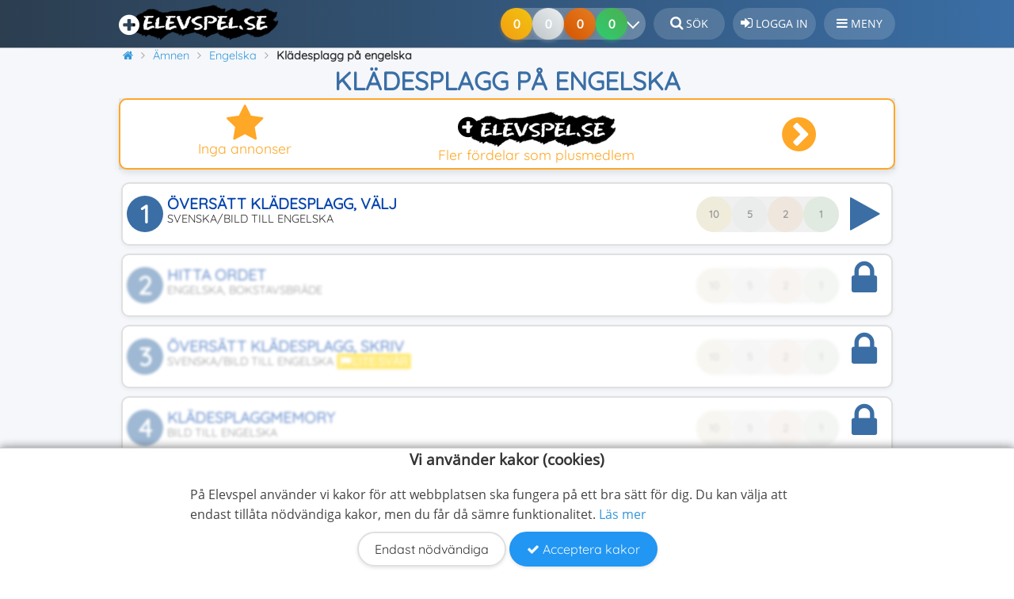

--- FILE ---
content_type: text/html; charset=UTF-8
request_url: https://plus.elevspel.se/amnen/engelska/7872-kladesplagg-pa-engelska.html
body_size: 11659
content:
<!DOCTYPE html>
<html lang="sv" prefix="og: http://ogp.me/ns#">
<head>
    <meta name="Author" content="Elevspel AB">
    <meta name="dcterms.rights" content="Copyright © Elevspel">
    <meta http-equiv="Content-Type" content="text/html; charset=UTF-8">
        <meta name="application-name" content="Elevspel">
    <meta name="theme-color" content="#3a6ea5">
    <meta name="apple-mobile-web-app-status-bar-style" content="#3a6ea5">
    <meta name="google-play-app" content="app-id=se.elevspel.elevspel">
    <link rel="apple-touch-icon" href="https://www.elevspel.se/apple-touch-icon.png">
    <link rel="icon" type="image/png" sizes="32x32" href="https://www.elevspel.se/favicon-32x32.png">
    <link rel="icon" type="image/png" sizes="16x16" href="https://www.elevspel.se/favicon-16x16.png">
    <meta name="apple-mobile-web-app-title" content="Elevspel">
    <link rel="manifest" href="/manifest.json?static=true">
    <meta name="format-detection" content="telephone=no">
    <title>Klädesplagg på engelska: Spela Gratis Online – Åk 1-6</title>
    <meta name="viewport" content="width=device-width, initial-scale=1">		<meta property="og:image" content="https://www.elevspel.se/bilder/spel/1600684615_53.png">
<link rel="image_src" type="image/jpeg" href="https://www.elevspel.se/bilder/spel/1600684615_53.png">
<meta name="thumbnail" content="https://www.elevspel.se/bilder/spel/thumbs/1600684615_53.png">
<link rel="canonical" href="https://www.elevspel.se/amnen/engelska/7872-kladesplagg-pa-engelska.html"><meta name="robots" content="noindex,follow"/>
   
    <link rel="stylesheet" type="text/css" href="https://www.elevspel.se/amnen/spel.css?v=1.14"><link rel="stylesheet" type="text/css" href="https://www.elevspel.se/static/glider/glider.min.css"><link rel="stylesheet" type="text/css" href="/style.css?v=1.42">    <link rel="stylesheet" href="/static/font-awesome-4.7.0/css/font-awesome.min.css">
        <script src="https://www.elevspel.se/static/jquery/jquery-3.7.1.min.js"></script>
    <script src="https://www.elevspel.se/amnen/spel.js?v=1.9"></script><script src="https://www.elevspel.se/static/glider/glider.min.js"></script><script async src="https://www.elevspel.se/static/master.js?v=1.3"></script>        
        <meta name="description" property="og:description" content="I detta spelet kan du lära dig olika ord för klädesplagg på engelska. 5 nivåer med spel för Åk 1-6 - helt gratis på Elevspel!">
        <meta property="og:locale" content="sv_SE">
        <meta property="og:site_name" content="Elevspel">
        <meta property="og:url" content="https://www.elevspel.se/amnen/engelska/7872-kladesplagg-pa-engelska.html">
        <meta property="og:type" content="website">
        <meta property="og:title" content="Klädesplagg på engelska: Spela Gratis Online – Åk 1-6">
        <meta property="fb:app_id" content="1422750417968827">
                            <script>var _paq = window._paq = window._paq || [];
        /* tracker methods like "setCustomDimension" should be called before "trackPageView" */
        _paq.push(["setExcludedQueryParams", ["aid"]]);
        _paq.push(['requireCookieConsent']);        _paq.push(['trackPageView']);
        _paq.push(['enableLinkTracking']);

        (function() {
            var u="//analytics.elevspel.se/";
            _paq.push(['setTrackerUrl', u+'matomo.php']);
             
            _paq.push(['setSiteId', '3']);
            var d=document, g=d.createElement('script'), s=d.getElementsByTagName('script')[0];
            g.async=true; g.src=u+'matomo.js'; s.parentNode.insertBefore(g,s);
        })();</script>
              
    <script>   
        var adiQuotes = [
            [0.3, '<i class="fa fa-star" aria-hidden="true"></i><br>Inga annonser', 'FFA726'],
            [0.3, '<i class="fa fa-unlock" aria-hidden="true"></i><br>Spela alla spel', '66BB6A'],
            [0.1, '<i class="fa fa-eye" aria-hidden="true"></i><br>Lärarfacit', '42A5F5'],
            [0.1, '<i class="fa fa-print" aria-hidden="true"></i><br>Skriv ut spel', '78909C'],
            [0.2, '<i class="fa fa-volume-up" aria-hidden="true"></i><br>Fri talsyntes', 'AB47BC']];
        var silence = false;  
        
        var cookieStr = {
            'mainText': '<strong class="cookie-banner-title">Vi använder kakor (cookies)</strong><p>' +
                    'På Elevspel använder vi kakor för att webbplatsen ska fungera på ett bra sätt för dig. Du kan välja att endast tillåta nödvändiga kakor, men du får då sämre funktionalitet. ' +
                    '<a href="/om/medlemsvillkor/cookies/">Läs mer</a></p>',
            'confirmText': "Acceptera kakor",
            'denyText': "Endast nödvändiga",
            'changeText': "Du behöver samtycka till att vi visar annonser. Stäng av din annonsblockerare eller <a class=\"change-consent btn\" href=\"#\">Ändra sekretessinställningar</a><br/><br/>Vill du spela utan annonser? Gå till <a href=\"https://plus.elevspel.se\">plus.elevspel.se <i class=\"fa fa-external-link\" aria-hidden=\"true\"></i></a>."
            };
        var checkCC = true;
	</script>
		
</head>
<body  itemscope="itemscope" itemtype="http://schema.org/VideoGame">
    <div class="bodyWrapper">  
    <div id="header">
        <header>
			<div id="header-bkg">
				<a class="logo pluslogo" href="/" 
                   title="Elevspel - startsida"><img 
                        src="https://www.elevspel.se/bilder/elevspel-185x45.png" 
                        width="185" height="45" loading="lazy"
						alt="Elevspel - kunskapsspel för barn"></a>
                                <div style="height: 52px;float: right;box-sizing: border-box;">
                    <a class="header_text" href="/sok.html" title="Sök på Elevspel"><i class="fa fa-search" style="font-size:1.1rem;" aria-hidden="true"></i> <span class="button-text">Sök</span></a>
                                            <a class="header_text" href="/medlem/login.html" 
                            title="Logga in på Elevspel"><i 
                            class="fa fa-sign-in" style="font-size:1.1rem;" aria-hidden="true"></i> 
                            <span class="button-text">Logga in</span></a>
                                                            <div class="header_text notification" id="hamburger-menu" 
                        ><i class="fa fa-bars" style="font-size:1rem;" aria-hidden="true"></i> <span class="button-text">Meny</span>
                        <nav id="sidebar-menu">
                            <i class="fa fa-times" aria-hidden="true"></i>Stäng                                                        <ul><li class="notification parent "><a class="notification" href="/amnen/"><i class="fa fa-gamepad" aria-hidden="true"></i>Ämnen</a><a class="menulinktoggle" href="/amnen/"><i class="fa fa-angle-down" aria-hidden="true"></i></a><ul><li class="notification"><a class="notification" href="/amnen/andra-sprak/"><i style="color:#4774be" class="fa fa-circle" aria-hidden="true"></i>Andra språk</a></li><li class="notification"><a class="notification" href="/amnen/bild/"><i style="color:#f8a51f" class="fa fa-circle" aria-hidden="true"></i>Bild</a></li><li class="notification"><a class="notification" href="/amnen/biologi/"><i style="color:#82dc2e" class="fa fa-circle" aria-hidden="true"></i>Biologi</a></li><li class="notification"><a class="notification" href="/amnen/dans/"><i style="color:#cf4925" class="fa fa-circle" aria-hidden="true"></i>Dans</a></li><li class="notification"><a class="notification" href="/amnen/dator-media/"><i style="color:#e84d02" class="fa fa-circle" aria-hidden="true"></i>Dator och media</a></li><li class="notification"><a class="notification" href="/amnen/drama/"><i style="color:#b00020" class="fa fa-circle" aria-hidden="true"></i>Drama</a></li><li class="notification"><a class="notification" href="/amnen/engelska/"><i style="color:#12145b" class="fa fa-circle" aria-hidden="true"></i>Engelska</a></li><li class="notification"><a class="notification" href="/amnen/franska/"><i style="color:#002395" class="fa fa-circle" aria-hidden="true"></i>Franska</a></li><li class="notification"><a class="notification" href="/amnen/fysik/"><i style="color:#1E3A8A" class="fa fa-circle" aria-hidden="true"></i>Fysik</a></li><li class="notification"><a class="notification" href="/amnen/geografi/"><i style="color:#00b4a8" class="fa fa-circle" aria-hidden="true"></i>Geografi</a></li><li class="notification"><a class="notification" href="/amnen/hem-och-konsumentkunskap/"><i style="color:#47dd8e" class="fa fa-circle" aria-hidden="true"></i>Hem- och konsumentkunskap</a></li><li class="notification"><a class="notification" href="/amnen/historia/"><i style="color:#8B6F47" class="fa fa-circle" aria-hidden="true"></i>Historia</a></li><li class="notification"><a class="notification" href="/amnen/hjarngympa/"><i style="color:#cd89fc" class="fa fa-circle" aria-hidden="true"></i>Hjärngympa</a></li><li class="notification"><a class="notification" href="/amnen/idrott/"><i style="color:#63c105" class="fa fa-circle" aria-hidden="true"></i>Idrott och hälsa</a></li><li class="notification"><a class="notification" href="/amnen/kemi/"><i style="color:#7b1fa2" class="fa fa-circle" aria-hidden="true"></i>Kemi</a></li><li class="notification"><a class="notification" href="/amnen/matematik/"><i style="color:#d62828" class="fa fa-circle" aria-hidden="true"></i>Matematik</a></li><li class="notification"><a class="notification" href="/amnen/musik/"><i style="color:#a3002f" class="fa fa-circle" aria-hidden="true"></i>Musik</a></li><li class="notification"><a class="notification" href="/amnen/religionskunskap/"><i style="color:#B8860B" class="fa fa-circle" aria-hidden="true"></i>Religionskunskap</a></li><li class="notification"><a class="notification" href="/amnen/samhallskunskap/"><i style="color:#f4ac34" class="fa fa-circle" aria-hidden="true"></i>Samhällskunskap</a></li><li class="notification"><a class="notification" href="/amnen/slojd/"><i style="color:#7e6fb8" class="fa fa-circle" aria-hidden="true"></i>Slöjd</a></li><li class="notification"><a class="notification" href="/amnen/spanska/"><i style="color:#c60b1e" class="fa fa-circle" aria-hidden="true"></i>Spanska</a></li><li class="notification"><a class="notification" href="/amnen/svenska/"><i style="color:#005293" class="fa fa-circle" aria-hidden="true"></i>Svenska</a></li><li class="notification"><a class="notification" href="/amnen/sfi/"><i style="color:#f8b700" class="fa fa-circle" aria-hidden="true"></i>Svenska som andraspråk</a></li><li class="notification"><a class="notification" href="/amnen/teknik/"><i style="color:#2C5F8D" class="fa fa-circle" aria-hidden="true"></i>Teknik</a></li><li class="notification"><a class="notification" href="/amnen/tyska/"><i style="color:#ffce00" class="fa fa-circle" aria-hidden="true"></i>Tyska</a></li><li class="notification"><a class="notification" href="/amnen/ovriga-amnen/"><i style="color:#6b7c85" class="fa fa-circle" aria-hidden="true"></i>Övriga ämnen</a></li></ul></li><li class="notification"><a class="notification" href="/dina-poang.html"><i class="fa fa-line-chart" aria-hidden="true"></i>Kunskapspoäng</a></li><li class="notification"><a class="notification" href="/medlem/skapa-anvandare.html"><i class="fa fa-user-plus" aria-hidden="true"></i>Bli medlem</a></li><li class="notification"><a class="notification" href="/medlem/plusmedlem.html"><i class="fa fa-plus-circle" aria-hidden="true"></i>Bli plusmedlem</a></li><li class="notification"><a class="notification" href="/om/hjalp"><i class="fa fa-question-circle" aria-hidden="true"></i>Hjälpcenter</a></li><li class="notification"><a class="notification" href="/sok.html"><i class="fa fa-search" aria-hidden="true"></i>Sök</a></li><li class="notification"><a class="notification" href="/medlem/login.html"><i class="fa fa-sign-in" aria-hidden="true"></i>Logga in</a></li></ul>                        </nav>
                                            </div>
                    
                                    </div>
                                <div style="float:right;margin-top: 10px;">
                    <div class="medals-container">
                        <div class="medal-progress">
                            <div class="medals medal-gold"></div>
                            <div class="medals medal-silver"></div>
                            <div class="medals medal-bronze"></div>
                            <div class="medals medal-kp" style="z-index: 4;"></div>
                            <button class="chevron-button" aria-label="Dina resultat">
                                <span class="chevron-icon"></span>
                            </button>
                        </div>
                    </div>
                </div>
                			</div>
        </header>		
	</div>
    <div id="wrapper">   
		<div class="Sheet-body" style="position:relative;">
            <div itemscope itemtype="https://schema.org/BreadcrumbList" id="breadcrumb-wrapper"><span itemprop="itemListElement" class="prevCrumb" itemscope itemtype="https://schema.org/ListItem"><a itemprop="item" href="https://plus.elevspel.se/" title="Elevspel - startsida"><i class="fa fa-home" aria-hidden="true"></i><span itemprop="name">Elevspel</span></a><meta itemprop="position" content="1"></span>&nbsp;<span itemprop="itemListElement" class="prevCrumb" itemscope itemtype="https://schema.org/ListItem"><a itemprop="item" href="https://plus.elevspel.se/amnen/" title="Välj ämne"><span itemprop="name">Ämnen</span></a><meta itemprop="position" content="2"></span>&nbsp;<span itemprop="itemListElement" class="prevCrumb" itemscope itemtype="https://schema.org/ListItem"><a itemprop="item" href="https://plus.elevspel.se/amnen/engelska/" title="Spela spel inom Engelska"><span itemprop="name">Engelska</span></a><meta itemprop="position" content="3"></span>&nbsp;<span itemprop="itemListElement" class="prevCrumb" itemscope itemtype="https://schema.org/ListItem"><link itemprop="item" href="https://plus.elevspel.se/amnen/engelska/7872-kladesplagg-pa-engelska.html"><span itemprop="name" style="font-weight:bold;">Klädesplagg på engelska</span><meta itemprop="position" content="4"></span>&nbsp;</div><h1 itemprop="name">Klädesplagg på engelska</h1><div class="rvk2gr ann-top"><div class="ann-body gad-body">
                <script>
                                        function weightedRand2(spec) {
                        var i, sum=0, r=Math.random();
                        for (i in spec) {
                          sum += spec[i][0];
                          if (r <= sum) return i;
                        }
                    }
                    $(document).ready(function () {
                        $('.ann-body:visible').html($("#bcnTemplate").clone().removeAttr('' + 'id')).find('span:first').each(function(){
                            var sel2Quote = adiQuotes[weightedRand2(adiQuotes)];
                            $(this).html(sel2Quote[1]); //.parent().css({'color':'#'+sel2Quote[2],'border-color':'#'+sel2Quote[2]});  
                            $(this).closest(".bContentNotice").css({'color':'#'+sel2Quote[2],'border-color':'#'+sel2Quote[2]});  
                        });
                    });
                </script>
            </div></div>            <div class="content">
                		
                <div id="toasts"></div>
<!-- Header end --><script>
    		$(document).ready(function(){ $(".disabledButton").click(function(event){ event.preventDefault(); window.location = '/medlem/login.html'; });	});
    		</script>		<div class="center" id="levelButtonContainer">
						<form action="/amnen/engelska/7872-kladesplagg-pa-engelska.html" id="chooseLevel" method="post">
				<div class="levelButton undone printableLevel">
                            <div class="imageWrapper">
                                <div class="num">1</div>
                                <div class="imagePlay"><i class="fa fa-play-circle" aria-hidden="true"></i></div>
                            </div>
                            <div class="medals-container">
                                <div class="medal-tooltip">0 av 10 klarat</div>
                                <div class="medal-progress">
                                    <div class="medal gold">10</div>
                                    <div class="medal silver">5</div>
                                    <div class="medal bronze">2</div>
                                    <div class="medal green">1</div>
                                </div>
                            </div>
                                                        <div class="levelNameContainer">
                                <div>Översätt klädesplagg, välj</div>
                                <div class="desc">Svenska/bild till engelska</div>
                            </div>
                            <button name="level" value="0" data-gameid="7872" data-levelid="0" type="submit" style="display:none;" aria-hidden="true"></button>                        </div><div class="levelButton undone printableLevel disabledButton">
                            <div class="imageWrapper">
                                <div class="num">2</div>
                                <div class="imagePlay"><i class="fa fa-play-circle" aria-hidden="true"></i></div>
                            </div>
                            <div class="medals-container">
                                <div class="medal-tooltip">0 av 10 klarat</div>
                                <div class="medal-progress">
                                    <div class="medal gold">10</div>
                                    <div class="medal silver">5</div>
                                    <div class="medal bronze">2</div>
                                    <div class="medal green">1</div>
                                </div>
                            </div>
                                                        <div class="levelNameContainer">
                                <div>Hitta ordet</div>
                                <div class="desc">Engelska, Bokstavsbräde</div>
                            </div>
                                                    </div><div class="levelButton undone printableLevel disabledButton">
                            <div class="imageWrapper">
                                <div class="num">3</div>
                                <div class="imagePlay"><i class="fa fa-play-circle" aria-hidden="true"></i></div>
                            </div>
                            <div class="medals-container">
                                <div class="medal-tooltip">0 av 10 klarat</div>
                                <div class="medal-progress">
                                    <div class="medal gold">10</div>
                                    <div class="medal silver">5</div>
                                    <div class="medal bronze">2</div>
                                    <div class="medal green">1</div>
                                </div>
                            </div>
                                                        <div class="levelNameContainer">
                                <div>Översätt klädesplagg, skriv</div>
                                <div class="desc">Svenska/bild till engelska <span class="glClass lvl-1">Lite svår</span></div>
                            </div>
                                                    </div><div class="levelButton undone printableLevel disabledButton">
                            <div class="imageWrapper">
                                <div class="num">4</div>
                                <div class="imagePlay"><i class="fa fa-play-circle" aria-hidden="true"></i></div>
                            </div>
                            <div class="medals-container">
                                <div class="medal-tooltip">0 av 10 klarat</div>
                                <div class="medal-progress">
                                    <div class="medal gold">10</div>
                                    <div class="medal silver">5</div>
                                    <div class="medal bronze">2</div>
                                    <div class="medal green">1</div>
                                </div>
                            </div>
                                                        <div class="levelNameContainer">
                                <div>klädesplaggmemory</div>
                                <div class="desc">bild till engelska</div>
                            </div>
                                                    </div><div class="levelButton undone printableLevel disabledButton">
                            <div class="imageWrapper">
                                <div class="num">5</div>
                                <div class="imagePlay"><i class="fa fa-play-circle" aria-hidden="true"></i></div>
                            </div>
                            <div class="medals-container">
                                <div class="medal-tooltip">0 av 10 klarat</div>
                                <div class="medal-progress">
                                    <div class="medal gold">10</div>
                                    <div class="medal silver">5</div>
                                    <div class="medal bronze">2</div>
                                    <div class="medal green">1</div>
                                </div>
                            </div>
                                                        <div class="levelNameContainer">
                                <div>Ordmemory</div>
                                <div class="desc">Pair up, svenska - engelska</div>
                            </div>
                                                    </div></form>
		</div>            <div class="notify">
                Vill du spela låsta spelnivåer?<br/>
                <a href="/medlem/login.html">Logga in som Plusmedlem</a> här på plus.elevspel.se <i>eller</i> gå till <a href="https://www.elevspel.se/amnen/engelska/7872-kladesplagg-pa-engelska.html">Klädesplagg på engelska <i class="fa fa-external-link" aria-hidden="true"></i></a> på www.elevspel.se för att spela med annonser.            </div><meta itemprop="applicationCategory" content="EducationalGame">
<meta itemprop="isFamilyFriendly" content="true">
<link itemprop="additionalType" href="https://schema.org/WebApplication">
<meta itemprop="url" content="https://www.elevspel.se/amnen/engelska/7872-kladesplagg-pa-engelska.html">    		<div id="scoreboard">
    			    			<div class="scoreboardItem">
    				<input class="scoreboardInput" id="time" readonly="readonly" size="7" value="0">
    				<label for="time">Spelomgångar</label>
    			</div>
    			<div class="scoreboardItem">
    				<input class="scoreboardInput" id="levels" readonly="readonly" size="3" value="0">
    				<label for="levels">Nivåer</label>
    			</div>
    			<div class="scoreboardItem">
    				<input class="scoreboardInput" id="points" readonly="readonly" size="3" value="0">
    				<label for="points">Kunskapspoäng</label>
    			</div>
    			<div class="scoreboardItem">
					<input class="scoreboardInput" id="accuracy" readonly="readonly" size="3" value="0%">
					<label for="accuracy">Noggrannhet</label>
				</div>
    			    		</div>
    		        <div id="actionmenu">
                            <div class="buttonwrapper" id="gameFavouriteButton" data-gameid="7872">
                <button type="button" class="grayBtn" aria-label="Spara"><i class="fa fa-heart" aria-hidden="true" style=""></i></button>
                <div>Spara</div>
                </div>
                <div class="buttonwrapper" id="gameCommentButton">
                <button type="button" class="blueBtn" aria-label="Kommentera"><i class="fa fa-comment" aria-hidden="true"></i></button>
                <div>Kommentera</div>
                </div>
                                                            <div class="buttonwrapper" id="gameLinkButton" title="Länk kopierad till urklipp">
                <button type="button" class="grayBtn" aria-label="Dela"><i class="fa fa-share-alt" aria-hidden="true"></i></button>
                <div>Dela</div>
            </div>
                                </div>
            
        <div style="height:8px;"></div>		<div class="BlockHeader"><h2>Senaste händelserna i detta spel</h2></div>
		<div class="BlockContent-body"><div class="activityLog levelCompleted">Någon fick <b>9 missar och 23 drag</b> på nivå <i>5. Ordmemory (Pair up, svenska - engelska)</i>.<div class="grey">21 timmar sedan efter 47 sekunders spelande.</div></div><div class="activityLog levelCompleted">Någon fick <b>6 missar och 18 drag</b> på nivå <i>4. klädesplaggmemory (bild till engelska)</i>.<div class="grey">21 timmar sedan efter 45 sekunders spelande.</div></div><div class="activityLog levelCompleted">Någon fick <b>alla rätt</b> på nivå <i>3. Översätt klädesplagg, skriv (Svenska/bild till engelska)</i>.<div class="grey">21 timmar sedan efter 1 minuts spelande.</div></div><div class="activityLog levelCompleted">Någon fick <b>ut alla orden</b> på nivå <i>2. Hitta ordet (Engelska)</i>.<div class="grey">21 timmar sedan efter 6 minuters spelande.</div></div><div class="activityLog levelCompleted">Någon fick <b>alla rätt</b> på nivå <i>1. Översätt klädesplagg, välj (Svenska/bild till engelska)</i>.<div class="grey">21 timmar sedan efter 10 minuters spelande.</div></div><div class="activityLog levelFail">Någon hade problem på nivå <i>3. Översätt klädesplagg, skriv (Svenska/bild till engelska)</i>.<div class="grey">22 timmar sedan efter 29 sekunders spelande.</div></div><div class="activityLog levelFail">Någon hade problem på nivå <i>4. klädesplaggmemory (bild till engelska)</i>.<div class="grey">22 timmar sedan efter 60 sekunders spelande.</div></div><div class="activityLog levelCompleted">Någon fick <b>ut alla orden</b> på nivå <i>2. Hitta ordet (Engelska)</i>.<div class="grey">22 timmar sedan efter 2 minuters spelande.</div></div><div class="activityLog levelFail">Någon hade problem på nivå <i>3. Översätt klädesplagg, skriv (Svenska/bild till engelska)</i>.<div class="grey">2026-01-29 14:35 efter 5 sekunders spelande.</div></div><div class="activityLog levelCompleted">Någon fick <b>alla rätt</b> på nivå <i>1. Översätt klädesplagg, välj (Svenska/bild till engelska)</i>.<div class="grey">2026-01-29 14:34 efter 1 minuts spelande.</div></div></div><div class="rvk2gr"><div class="ann-body gad-body" id="elevspel_rek2_1"></div></div><div class="imageWrapperWrapper">
            <div class="imageBlurWrapper" style="background-image:url('https://www.elevspel.se/bilder/spel/1600684615_53.png');"></div>
            <span class="image">
                <img loading="lazy" src="https://www.elevspel.se/bilder/spel/1600684615_53.png" alt="Spelet Klädesplagg på engelska" title="Spela Klädesplagg på engelska" itemprop="image">
                <meta itemprop="thumbnailUrl" content="https://www.elevspel.se/bilder/spel/thumbs/1600684615_53.png">
            </span>  
        </div>        <blockquote><p>I detta spelet kan du lära dig olika ord för klädesplagg på engelska.</p></blockquote>    
        
        <h2 >Instruktioner till Klädesplagg på engelska</h2>
        <p>Du tränar vad olika klädesplagg heter på engelska. Övningen har olika nivåer där du tränar ord relaterat till kläder på engelska till svenska och svenska till engelska.</p><div class="gameTypeDesc"><h3>1. Översätt klädesplagg, välj (Svenska/bild till engelska)</h3><img alt="Flervalsfrågor" src="https://www.elevspel.se/bilder/speltyper/MultipleChoice.png"><b>Flervalsfrågor</b> - Nivån innehåller 10 frågor (varav 9 har bild) och alla tränas varje spelomgång. Till varje fråga får spelaren tre svarsalternativ. Endast ett av dessa är rätt. Det gäller för spelaren att hitta det rätta alternativet. Eleven har 3 hjärtan (extraliv) som räddar eleven. Det finns ingen tidsgräns. När eleven valt alla rätta svar har spelomgången klarats. Är det för svårt går det att klicka på knappen <i>Avbryt</i> - då visas de rätta svaren - och spelaren får försöka klara nivån igen.</div><div class="gameTypeDesc"><h3>2. Hitta ordet (Engelska)</h3><img alt="Bokstavsbräde" src="https://www.elevspel.se/bilder/speltyper/LetterGrid.png"><b>Bokstavsbräde</b> - Nivån innehåller 10 ord och alla tränas varje spelomgång. Spelaren visas ett bräde bestående av bokstäver i ett rutnät och ska dra med muspekaren eller fingret över bokstäverna tills ordet hittats. Orden som ska hittas är förlagda på brädet som läsbara ord och de listas i klartext bredvid ordbrädet. Klarar eleven att hitta alla sökta orden har spelomgången vunnits. Det finns ingen tidsgräns. Är det för svårt går det att klicka på knappen <i>Avbryt</i> - då visas de rätta orden - och spelaren får försöka klara nivån igen.</div><div class="gameTypeDesc"><h3>3. Översätt klädesplagg, skriv (Svenska/bild till engelska)</h3><img alt="Frågor med fritextsvar" src="https://www.elevspel.se/bilder/speltyper/FreeInput.png"><b>Frågor med fritextsvar</b> - Nivån innehåller 10 frågor (varav 9 har bild) och alla tränas varje spelomgång. Eleven måste skriva det rätta svaret helt själv och har 3 försök på sig att skriva rätt ord eller mening i varje uppgifts textfält som inte är skiftlägeskänsliga. Eleven får feedback på varje knapptryckning för att underlätta att skriva rätt svar. Vid korrekt inmatning blir texten <span class="square squareInfo charFound">grön</span> och vid felaktig blir texten <span class="square squareInfo error">röd</span>. Det finns ingen tidsgräns. När eleven skrivit alla rätta svar har spelomgången klarats. Är det för svårt går det att klicka på knappen <i>Avbryt</i> - då visas de rätta svaren - och spelaren får försöka klara nivån igen.</div><div class="gameTypeDesc"><h3>4. klädesplaggmemory (bild till engelska)</h3><img alt="Memory" src="https://www.elevspel.se/bilder/speltyper/Memory.png"><b>Memory</b> - Nivån innehåller 9 par (bestående av ord som paras ihop med bilder), men det visas max 8 par per spelomgång. Elevens uppgift är att hitta två kort som hör ihop. Hittas två spelkort som hör ihop tas de bort från spelplanen. Spelomgången är klar när alla 8 kortpar har hittats och memoryt har tömts på spelkort. Det finns ingen tidsgräns. Är det för svårt går det att klicka på knappen <i>Avbryt</i> - då visas vilka kortpar som hör ihop - och spelaren får försöka klara nivån igen.</div><div class="gameTypeDesc"><h3>5. Ordmemory (Pair up, svenska - engelska)</h3><img alt="Memory" src="https://www.elevspel.se/bilder/speltyper/Memory.png"><b>Memory</b> - Nivån innehåller 10 par (bestående av ord som paras ihop med andra ord) och alla tränas varje spelomgång. Elevens uppgift är att hitta två kort som hör ihop. Hittas två spelkort som hör ihop tas de bort från spelplanen. Spelomgången är klar när alla 10 kortpar har hittats och memoryt har tömts på spelkort. Det finns ingen tidsgräns. Är det för svårt går det att klicka på knappen <i>Avbryt</i> - då visas vilka kortpar som hör ihop - och spelaren får försöka klara nivån igen.</div>        <div itemprop="gameTip" itemscope itemtype="https://schema.org/HowTo">
            <h3 itemprop="name">Beräkning av kunskapspoäng och medaljer</h3>
            <div itemprop="step" itemscope itemtype="https://schema.org/HowToStep">
                <div itemprop="text">Varje avklarad spelnivå i Klädesplagg på engelska ger <b>1</b> kunskapspoäng. Du kan samla maximalt <b>5</b> kunskapspoäng genom att klara alla <b>5</b> nivåer.                </div>
            </div>
            <div itemprop="step" itemscope itemtype="https://schema.org/HowToStep">
                <div itemprop="text">I spelet Klädesplagg på engelska kan du totalt få 15 medaljer. Medaljer delas ut baserat på hur många gånger du har klarat en nivå: <ul><li><b>Bronsmedalj</b>: efter 2 avklarade omgångar.</li><li><b>Silvermedalj</b>: efter 5 avklarade omgångar.</li><li><b>Guldmedalj</b>: efter 10 avklarade omgångar.</li></ul>                </div>
            </div>
            <div itemprop="step" itemscope itemtype="https://schema.org/HowToStep"><div itemprop="text">Kunskapspoäng ges endast för nivåer som du inte har klarat tidigare, det vill säga de nivåer som ännu inte har förbockade gröna cirklar. Även efter att du har klarat en nivå och fått både kunskapspoäng och medaljer kan du fortsätta träna på den, men det ger inga fler kunskapspoäng eller medaljer.                </div>
            </div>
        </div><div class="glider-topwrapper">
            <h3>Liknande spel</h3>
            <div class="glider-contain">
                <div id="similarGames" class="glider">        <div class="click_wrapper swiper-slide"><div class="click miniGameButton slide" style="height:100%;">
    		<div class="image imageTrueWrapper">
                <img loading="lazy" src="https://www.elevspel.se/bilder/spel/thumbs/1667829063_18.jpg" alt="Kläder på engelska" width="190" height="120">
            </div>
    		<div class="gameinfo">
                <div style="width:100%;font-size: 16px;line-height: 18px;position: relative;white-space: nowrap;overflow:hidden;">
                    <a href="/amnen/engelska/11842-klader-pa-engelska.html" title="Kläder på engelska">Kläder på engelska</a><span class="paragraph-end"></span>
                </div>
                <div class="gameTitle">Engelska<br>
                <i aria-hidden="true" class="fa fa-star"></i> 3,8 </div>
    		</div>
    	</div></div>
    	        <div class="click_wrapper swiper-slide"><div class="click miniGameButton slide" style="height:100%;">
    		<div class="image imageTrueWrapper">
                <img loading="lazy" src="https://www.elevspel.se/bilder/spel/thumbs/1556180243_80.png" alt="Ord för kläder" width="190" height="120">
            </div>
    		<div class="gameinfo">
                <div style="width:100%;font-size: 16px;line-height: 18px;position: relative;white-space: nowrap;overflow:hidden;">
                    <a href="/amnen/engelska/2185-ord-for-klader.html" title="Ord för kläder">Ord för kläder</a><span class="paragraph-end"></span>
                </div>
                <div class="gameTitle">Engelska<br>
                <i aria-hidden="true" class="fa fa-star"></i> 3,8 </div>
    		</div>
    	</div></div>
    	        <div class="click_wrapper swiper-slide"><div class="click miniGameButton slide" style="height:100%;">
    		<div class="image imageTrueWrapper">
                <img loading="lazy" src="https://www.elevspel.se/bilder/spel/thumbs/1723538329_21.png" alt="Träna kläder" width="190" height="120">
            </div>
    		<div class="gameinfo">
                <div style="width:100%;font-size: 16px;line-height: 18px;position: relative;white-space: nowrap;overflow:hidden;">
                    <a href="/amnen/engelska/3796-trana-klader.html" title="Träna kläder">Träna kläder</a><span class="paragraph-end"></span>
                </div>
                <div class="gameTitle">Engelska<br>
                <i aria-hidden="true" class="fa fa-star"></i> 3,7 </div>
    		</div>
    	</div></div>
    	        <div class="click_wrapper swiper-slide"><div class="click miniGameButton slide" style="height:100%;">
    		<div class="image imageTrueWrapper">
                <img loading="lazy" src="https://www.elevspel.se/bilder/spel/thumbs/1759602262_14.png" alt="Skoluniformer" width="190" height="120">
            </div>
    		<div class="gameinfo">
                <div style="width:100%;font-size: 16px;line-height: 18px;position: relative;white-space: nowrap;overflow:hidden;">
                    <a href="/amnen/engelska/624-skoluniformer.html" title="Skoluniformer">Skoluniformer</a><span class="paragraph-end"></span>
                </div>
                <div class="gameTitle">Engelska<br>
                <i aria-hidden="true" class="fa fa-star"></i> 3,8 </div>
    		</div>
    	</div></div>
    	        <div class="click_wrapper swiper-slide"><div class="click miniGameButton slide" style="height:100%;">
    		<div class="image imageTrueWrapper">
                <img loading="lazy" src="https://www.elevspel.se/bilder/spel/thumbs/1578556377_18.png" alt="Ord för kläder och mönster" width="190" height="120">
            </div>
    		<div class="gameinfo">
                <div style="width:100%;font-size: 16px;line-height: 18px;position: relative;white-space: nowrap;overflow:hidden;">
                    <a href="/amnen/engelska/5448-ord-for-klader-och-monster.html" title="Ord för kläder och mönster">Ord för kläder och mönster</a><span class="paragraph-end"></span>
                </div>
                <div class="gameTitle">Engelska<br>
                <i aria-hidden="true" class="fa fa-star"></i> 3,9 </div>
    		</div>
    	</div></div>
    	        <div class="click_wrapper swiper-slide"><div class="click miniGameButton slide" style="height:100%;">
    		<div class="image imageTrueWrapper">
                <img loading="lazy" src="https://www.elevspel.se/bilder/spel/thumbs/1684829900_23.png" alt="Kropp och kläder" width="190" height="120">
            </div>
    		<div class="gameinfo">
                <div style="width:100%;font-size: 16px;line-height: 18px;position: relative;white-space: nowrap;overflow:hidden;">
                    <a href="/amnen/engelska/13809-kropp-och-klader.html" title="Kropp och kläder">Kropp och kläder</a><span class="paragraph-end"></span>
                </div>
                <div class="gameTitle">Engelska<br>
                <i aria-hidden="true" class="fa fa-star"></i> 3,9 </div>
    		</div>
    	</div></div>
    	        <div class="click_wrapper swiper-slide"><div class="click miniGameButton slide" style="height:100%;">
    		<div class="image imageTrueWrapper">
                <img loading="lazy" src="https://www.elevspel.se/bilder/spel/thumbs/1748957767x58.jpg" alt="Engelska kodord" width="190" height="120">
            </div>
    		<div class="gameinfo">
                <div style="width:100%;font-size: 16px;line-height: 18px;position: relative;white-space: nowrap;overflow:hidden;">
                    <a href="/amnen/engelska/21080-engelska-kodord.html" title="Engelska kodord">Engelska kodord</a><span class="paragraph-end"></span>
                </div>
                <div class="gameTitle">Engelska<br>
                <i aria-hidden="true" class="fa fa-star"></i> 4,4 </div>
    		</div>
    	</div></div>
    	        <div class="click_wrapper swiper-slide"><div class="click miniGameButton slide" style="height:100%;">
    		<div class="image imageTrueWrapper">
                <img loading="lazy" src="https://www.elevspel.se/bilder/spel/thumbs/1477995745_24.jpg" alt="200 VERB" width="190" height="120">
            </div>
    		<div class="gameinfo">
                <div style="width:100%;font-size: 16px;line-height: 18px;position: relative;white-space: nowrap;overflow:hidden;">
                    <a href="/amnen/engelska/5386-200-verb.html" title="200 VERB">200 VERB</a><span class="paragraph-end"></span>
                </div>
                <div class="gameTitle">Engelska<br>
                <i aria-hidden="true" class="fa fa-star"></i> 3,8 </div>
    		</div>
    	</div></div>
    	        <div class="click_wrapper swiper-slide"><div class="click miniGameButton slide" style="height:100%;">
    		<div class="image imageTrueWrapper">
                <img loading="lazy" src="https://www.elevspel.se/bilder/spel/thumbs/1543479596x24.jpg" alt="Komparera adjektiv på engelska" width="190" height="120">
            </div>
    		<div class="gameinfo">
                <div style="width:100%;font-size: 16px;line-height: 18px;position: relative;white-space: nowrap;overflow:hidden;">
                    <a href="/amnen/engelska/9047-komparera-adjektiv-pa-engelska.html" title="Komparera adjektiv på engelska">Komparera adjektiv på engelska</a><span class="paragraph-end"></span>
                </div>
                <div class="gameTitle">Engelska<br>
                <i aria-hidden="true" class="fa fa-star"></i> 3,5 </div>
    		</div>
    	</div></div>
    	        <div class="click_wrapper swiper-slide"><div class="click miniGameButton slide" style="height:100%;">
    		<div class="image imageTrueWrapper">
                <img loading="lazy" src="https://www.elevspel.se/bilder/spel/thumbs/1477734490_52.jpg" alt="200  ADJEKTIV" width="190" height="120">
            </div>
    		<div class="gameinfo">
                <div style="width:100%;font-size: 16px;line-height: 18px;position: relative;white-space: nowrap;overflow:hidden;">
                    <a href="/amnen/engelska/5377-200-adjektiv.html" title="200  ADJEKTIV">200  ADJEKTIV</a><span class="paragraph-end"></span>
                </div>
                <div class="gameTitle">Engelska<br>
                <i aria-hidden="true" class="fa fa-star"></i> 3,8 </div>
    		</div>
    	</div></div>
    	        <div class="click_wrapper swiper-slide"><div class="click miniGameButton slide" style="height:100%;">
    		<div class="image imageTrueWrapper">
                <img loading="lazy" src="https://www.elevspel.se/bilder/spel/thumbs/1592210402_84.jpg" alt="Användbara ord" width="190" height="120">
            </div>
    		<div class="gameinfo">
                <div style="width:100%;font-size: 16px;line-height: 18px;position: relative;white-space: nowrap;overflow:hidden;">
                    <a href="/amnen/engelska/6846-anvandbara-ord.html" title="Användbara ord">Användbara ord</a><span class="paragraph-end"></span>
                </div>
                <div class="gameTitle">Engelska<br>
                <i aria-hidden="true" class="fa fa-star"></i> 3,6 </div>
    		</div>
    	</div></div>
    	        <div class="click_wrapper swiper-slide"><div class="click miniGameButton slide" style="height:100%;">
    		<div class="image imageTrueWrapper">
                <img loading="lazy" src="https://www.elevspel.se/bilder/spel/thumbs/1611560479x24.jpg" alt="Stava ord på engelska" width="190" height="120">
            </div>
    		<div class="gameinfo">
                <div style="width:100%;font-size: 16px;line-height: 18px;position: relative;white-space: nowrap;overflow:hidden;">
                    <a href="/amnen/engelska/12702-stava-ord-pa-engelska.html" title="Stava ord på engelska">Stava ord på engelska</a><span class="paragraph-end"></span>
                </div>
                <div class="gameTitle">Engelska<br>
                <i aria-hidden="true" class="fa fa-star"></i> 3,7 </div>
    		</div>
    	</div></div>
    	        <div class="click_wrapper swiper-slide"><div class="click miniGameButton slide" style="height:100%;">
    		<div class="image imageTrueWrapper">
                <img loading="lazy" src="https://www.elevspel.se/bilder/spel/thumbs/1695300449x95.jpg" alt="Tredje person Singular" width="190" height="120">
            </div>
    		<div class="gameinfo">
                <div style="width:100%;font-size: 16px;line-height: 18px;position: relative;white-space: nowrap;overflow:hidden;">
                    <a href="/amnen/engelska/17550-tredje-person-singular.html" title="Tredje person Singular">Tredje person Singular</a><span class="paragraph-end"></span>
                </div>
                <div class="gameTitle">Engelska<br>
                <i aria-hidden="true" class="fa fa-star"></i> 3,6 </div>
    		</div>
    	</div></div>
    	        <div class="click_wrapper swiper-slide"><div class="click miniGameButton slide" style="height:100%;">
    		<div class="image imageTrueWrapper">
                <img loading="lazy" src="https://www.elevspel.se/bilder/spel/thumbs/1767455864x18.jpg" alt="Vinterord" width="190" height="120">
            </div>
    		<div class="gameinfo">
                <div style="width:100%;font-size: 16px;line-height: 18px;position: relative;white-space: nowrap;overflow:hidden;">
                    <a href="/amnen/engelska/22434-vinterord.html" title="Vinterord">Vinterord</a><span class="paragraph-end"></span>
                </div>
                <div class="gameTitle">Engelska<br>
                <i aria-hidden="true" class="fa fa-star"></i> 3,9 </div>
    		</div>
    	</div></div>
    	        <div class="click_wrapper swiper-slide"><div class="click miniGameButton slide" style="height:100%;">
    		<div class="image imageTrueWrapper">
                <img loading="lazy" src="https://www.elevspel.se/bilder/spel/thumbs/1764619012x59.jpg" alt="Oregelbundna verb i preteritum" width="190" height="120">
            </div>
    		<div class="gameinfo">
                <div style="width:100%;font-size: 16px;line-height: 18px;position: relative;white-space: nowrap;overflow:hidden;">
                    <a href="/amnen/engelska/9184-oregelbundna-verb-i-preteritum.html" title="Oregelbundna verb i preteritum">Oregelbundna verb i preteritum</a><span class="paragraph-end"></span>
                </div>
                <div class="gameTitle">Engelska<br>
                <i aria-hidden="true" class="fa fa-star"></i> 3,5 </div>
    		</div>
    	</div></div>
    	        <div class="click_wrapper swiper-slide"><div class="click miniGameButton slide" style="height:100%;">
    		<div class="image imageTrueWrapper">
                <img loading="lazy" src="https://www.elevspel.se/bilder/spel/thumbs/1509458104_56.jpg" alt="Matord" width="190" height="120">
            </div>
    		<div class="gameinfo">
                <div style="width:100%;font-size: 16px;line-height: 18px;position: relative;white-space: nowrap;overflow:hidden;">
                    <a href="/amnen/engelska/7286-matord.html" title="Matord">Matord</a><span class="paragraph-end"></span>
                </div>
                <div class="gameTitle">Engelska<br>
                <i aria-hidden="true" class="fa fa-star"></i> 3,9 </div>
    		</div>
    	</div></div>
    	        <div class="click_wrapper swiper-slide"><div class="click miniGameButton slide" style="height:100%;">
    		<div class="image imageTrueWrapper">
                <img loading="lazy" src="https://www.elevspel.se/bilder/spel/thumbs/1585143117_36.jpg" alt="Grammatikövningar och översättningar" width="190" height="120">
            </div>
    		<div class="gameinfo">
                <div style="width:100%;font-size: 16px;line-height: 18px;position: relative;white-space: nowrap;overflow:hidden;">
                    <a href="/amnen/engelska/11222-grammatikovningar-och-oversattningar.html" title="Grammatikövningar och översättningar">Grammatikövningar och översättningar</a><span class="paragraph-end"></span>
                </div>
                <div class="gameTitle">Engelska<br>
                <i aria-hidden="true" class="fa fa-star"></i> 3,3 </div>
    		</div>
    	</div></div>
    	        <div class="click_wrapper swiper-slide"><div class="click miniGameButton slide" style="height:100%;">
    		<div class="image imageTrueWrapper">
                <img loading="lazy" src="https://www.elevspel.se/bilder/spel/thumbs/1534448741x46.jpg" alt="Oregelbunden i plural" width="190" height="120">
            </div>
    		<div class="gameinfo">
                <div style="width:100%;font-size: 16px;line-height: 18px;position: relative;white-space: nowrap;overflow:hidden;">
                    <a href="/amnen/engelska/8488-oregelbunden-i-plural.html" title="Oregelbunden i plural">Oregelbunden i plural</a><span class="paragraph-end"></span>
                </div>
                <div class="gameTitle">Engelska<br>
                <i aria-hidden="true" class="fa fa-star"></i> 3,5 </div>
    		</div>
    	</div></div>
    	        <div class="click_wrapper swiper-slide"><div class="click miniGameButton slide" style="height:100%;">
    		<div class="image imageTrueWrapper">
                <img loading="lazy" src="https://www.elevspel.se/bilder/spel/thumbs/1648663793x48.jpg" alt="Vanliga ord som ofta blandas ihop" width="190" height="120">
            </div>
    		<div class="gameinfo">
                <div style="width:100%;font-size: 16px;line-height: 18px;position: relative;white-space: nowrap;overflow:hidden;">
                    <a href="/amnen/engelska/8746-vanliga-ord-som-ofta-blandas-ihop.html" title="Vanliga ord som ofta blandas ihop">Vanliga ord som ofta blandas ihop</a><span class="paragraph-end"></span>
                </div>
                <div class="gameTitle">Engelska<br>
                <i aria-hidden="true" class="fa fa-star"></i> 3,5 </div>
    		</div>
    	</div></div>
    	        <div class="click_wrapper swiper-slide"><div class="click miniGameButton slide" style="height:100%;">
    		<div class="image imageTrueWrapper">
                <img loading="lazy" src="https://www.elevspel.se/bilder/spel/thumbs/1683701176x52.jpg" alt="Läsförståelse på engelska" width="190" height="120">
            </div>
    		<div class="gameinfo">
                <div style="width:100%;font-size: 16px;line-height: 18px;position: relative;white-space: nowrap;overflow:hidden;">
                    <a href="/amnen/engelska/17175-lasforstaelse-pa-engelska.html" title="Läsförståelse på engelska">Läsförståelse på engelska</a><span class="paragraph-end"></span>
                </div>
                <div class="gameTitle">Engelska<br>
                <i aria-hidden="true" class="fa fa-star"></i> 3,7 </div>
    		</div>
    	</div></div>
    	</div>
                <button aria-label="Föregående" id="similarGames-prev" class="glider-prev"></button>
                <button aria-label="Nästa" id="similarGames-next" class="glider-next"></button>
                <div role="tablist" id="similarGames-dots" class="dots"></div>
            </div>
        </div>         <div class="section-divider"></div>
        <h3>Ytterligare spelinformation</h3><div class="meta-wrapper"><div class="meta-info"><div class="meta-title">Ämne</div><div class="meta-content"><span itemprop="genre">Engelska</span></div></div><div class="meta-info"><div class="meta-title">Rekommenderas för</div><div class="meta-content"><a href="/sok.html?ageLevelFrom=3&ageLevelTo=3" class="tag">Årskurs 1</a> <a href="/sok.html?ageLevelFrom=4&ageLevelTo=4" class="tag">Årskurs 2</a> <a href="/sok.html?ageLevelFrom=5&ageLevelTo=5" class="tag">Årskurs 3</a> <a href="/sok.html?ageLevelFrom=6&ageLevelTo=6" class="tag">Årskurs 4</a> <a href="/sok.html?ageLevelFrom=7&ageLevelTo=7" class="tag">Årskurs 5</a> <a href="/sok.html?ageLevelFrom=8&ageLevelTo=8" class="tag">Årskurs 6</a></div></div><div class="meta-info"><div class="meta-title">Övar</div><div class="meta-content"><a href="/sok.html?kw%5B%5D=Kl%C3%A4der" class="tag" >Kläder</a> <a href="/sok.html?kw%5B%5D=Ordf%C3%B6rr%C3%A5d" class="tag" >Ordförråd</a> <a href="/sok.html?kw%5B%5D=Kl%C3%A4desplagg" class="tag" >Klädesplagg</a> </div></div><div class="meta-info"><div class="meta-title">Spelskapare</div><div class="meta-content"><span itemprop="publisher" itemscope itemtype="https://schema.org/Organization"><meta itemprop="name" content="Elevspel"><meta itemprop="url" content="https://www.elevspel.se"></span><i>Raderad användare</i></div></div><div class="meta-info"><div class="meta-title">Senast uppdaterat</div><div class="meta-content"><span itemprop="dateModified">2020-10-15</span></div></div><div class="meta-info"><div class="meta-title">Publicerat online</div><div class="meta-content">2018-02-19</div></div><div class="meta-info"><div class="meta-title">Unikt id</div><div class="meta-content">7872</div></div><div class="meta-info"><div class="meta-title">Sparat av</div><div class="meta-content">10-20 användare</div></div><div class="meta-info"><div class="meta-title">Operativsystem</div><div class="meta-content"><span>Webbläsare<meta itemprop="gamePlatform" content="Web Browser"><meta itemprop="operatingSystem" content="Any"></span></div></div><div class="meta-info"><div class="meta-title">Pris</div><div class="meta-content"><span itemprop="offers" itemscope itemtype="https://schema.org/Offer"><span itemprop="description">Gratis</span><meta itemprop="price" content="0"><meta itemprop="priceCurrency" content="SEK"><meta itemprop="availability" content="https://schema.org/InStock"></span></div></div>        </div>        <div class="section-divider"></div>
        <h3>Recensioner</h3>
        <div class="rating-container">
            <div class="rating-board" itemprop="aggregateRating" itemscope="itemscope" itemtype="https://schema.org/AggregateRating">
                <div class="rating-num" itemprop="ratingValue" >3.9</div>
                <div class="rating-stars">
                    <i style="font-size: 22px;" aria-hidden="true" class="fa fa-star"></i><i style="font-size: 22px;" aria-hidden="true" class="fa fa-star"></i><i style="font-size: 22px;" aria-hidden="true" class="fa fa-star"></i><i style="font-size: 22px;" aria-hidden="true" class="fa fa-star"></i><i style="font-size: 22px;" aria-hidden="true" class="fa fa-star-o"></i>                </div>
                <meta content="1891" itemprop="ratingCount"> 
                <div class="rating-count">
                    Totalt <i class="fa fa-user" aria-hidden="true"></i> 1 891                </div>
                <meta itemprop="bestRating" content="5"> 
                <meta itemprop="worstRating" content="1"> 
            </div>
            <div class="bar-outer-container">
                <div class="bar-container">
                        <div><i aria-hidden="true" class="fa fa-star"></i> 5</div>
                        <span class="rating-bar" style="width: 100%;background-color:#88b131;"></span>
                        <span class="rating-label" style="">1 142</span>
                    </div><div class="bar-container">
                        <div><i aria-hidden="true" class="fa fa-star"></i> 4</div>
                        <span class="rating-bar" style="width: 13%;background-color:#99cc00;"></span>
                        <span class="rating-label" style="">152</span>
                    </div><div class="bar-container">
                        <div><i aria-hidden="true" class="fa fa-star"></i> 3</div>
                        <span class="rating-bar" style="width: 12%;background-color:#ffcf02;"></span>
                        <span class="rating-label" style="">136</span>
                    </div><div class="bar-container">
                        <div><i aria-hidden="true" class="fa fa-star"></i> 2</div>
                        <span class="rating-bar" style="width: 8%;background-color:#ff9f02;"></span>
                        <span class="rating-label" style="">95</span>
                    </div><div class="bar-container">
                        <div><i aria-hidden="true" class="fa fa-star"></i> 1</div>
                        <span class="rating-bar" style="width: 32%;background-color:#ff6f31;"></span>
                        <span class="rating-label" style="">366</span>
                    </div>            </div>
        </div>
	        <div class="section-divider"></div>
        <h3>Rapportera</h3>
        <div style="margin:0 10px;">
            Om du hittar ett stavfel eller annat som borde rättas till får du gärna ta kontakt med spelskaparen eller oss på Elevspel.<br><br>
            <form action="/kontakta-oss.html" method="post">
            <input type="hidden" name="gid" value="7872">
            Skriv en kommentar nedan för att kontakta spelskaparen eller             <button class="btn" type="submit">Kontakta Elevspel</button>
            </form>
        </div>
                <div class="section-divider"></div>
		<h2>Kommentarer</h2> 
    <div class="notify"><a class="grayBtn" href="/medlem/login.html">Logga in</a> för att skriva en kommentar.</div><div class="commentsWrapper">Det finns totalt <strong>9</strong> kommentarer om detta kunskapsspel.<br><br><div class="comment"><div style="background-color:#66BB6A;" class="comment-avatar">.</div><div class="comment-info"><div class="author"><strong>.</strong></div><div class="lastmodified">10 juni 2024 11:15</div><div class="rating-stars"><i aria-hidden="true" class="fa fa-star"></i><i aria-hidden="true" class="fa fa-star"></i><i aria-hidden="true" class="fa fa-star"></i><i aria-hidden="true" class="fa fa-star"></i><i aria-hidden="true" class="fa fa-star-o"></i></div><div class="comment-message">jättebra spel man lär sig mycket :)</div></div></div><div class="comment"><div style="background-color:#FFEE58;" class="comment-avatar">S</div><div class="comment-info"><div class="author"><strong>Sen_Erik</strong></div><div class="lastmodified">27 mars 2023 13:19</div><div class="rating-stars"><i aria-hidden="true" class="fa fa-star"></i><i aria-hidden="true" class="fa fa-star"></i><i aria-hidden="true" class="fa fa-star"></i><i aria-hidden="true" class="fa fa-star-o"></i><i aria-hidden="true" class="fa fa-star-o"></i></div><div class="comment-message">Jag tycker det är ganska 👍 men det var svår stavning</div></div></div><div class="comment"><div style="background-color:#29B6F6;" class="comment-avatar">W</div><div class="comment-info"><div class="author"><strong>William privschek</strong></div><div class="lastmodified">31 januari 2022 09:26</div><div class="rating-stars"><i aria-hidden="true" class="fa fa-star"></i><i aria-hidden="true" class="fa fa-star"></i><i aria-hidden="true" class="fa fa-star"></i><i aria-hidden="true" class="fa fa-star"></i><i aria-hidden="true" class="fa fa-star-o"></i></div><div class="comment-message">roligt med ord jakt och jag gillar det</div></div></div><div class="comment"><div style="background-color:#CCCCCC;" class="comment-avatar"><i class="fa fa-user-secret" aria-hidden="true"></i></div><div class="comment-info"><div class="author"><strong>Anonym</strong></div><div class="lastmodified">25 januari 2021 19:55</div><div class="rating-stars"><i aria-hidden="true" class="fa fa-star"></i><i aria-hidden="true" class="fa fa-star"></i><i aria-hidden="true" class="fa fa-star-o"></i><i aria-hidden="true" class="fa fa-star-o"></i><i aria-hidden="true" class="fa fa-star-o"></i></div><div class="comment-message">jag tycker om den faktiskt för man kan löra sig engelska ord</div></div></div><div class="comment"><div style="background-color:#111111;" class="comment-avatar">E</div><div class="comment-info"><div class="author"><strong>Daniel Lind</strong></div><div class="lastmodified">15 oktober 2020 10:29</div><div class="rating-stars"></div><div class="comment-message">A.: Tack för feedback, det är nu justerat.</div></div></div><div class="comment"><div style="background-color:#66BB6A;" class="comment-avatar">A</div><div class="comment-info"><div class="author"><strong>A.</strong></div><div class="lastmodified">14 oktober 2020 08:46</div><div class="rating-stars"><i aria-hidden="true" class="fa fa-star"></i><i aria-hidden="true" class="fa fa-star"></i><i aria-hidden="true" class="fa fa-star-o"></i><i aria-hidden="true" class="fa fa-star-o"></i><i aria-hidden="true" class="fa fa-star-o"></i></div><div class="comment-message">på dom flesta frågorna så ska man bara skriva vad klädesplagget heter. men på jeans frågan så måste man svara: A pair of ___. man behöver inte svara så på tex strumporna. snälla fixa detta</div></div></div><div class="comment"><div style="background-color:#FFEE58;" class="comment-avatar">T</div><div class="comment-info"><div class="author"><strong>Thilda</strong></div><div class="lastmodified">30 januari 2020 09:25</div><div class="rating-stars"><i aria-hidden="true" class="fa fa-star"></i><i aria-hidden="true" class="fa fa-star"></i><i aria-hidden="true" class="fa fa-star"></i><i aria-hidden="true" class="fa fa-star"></i><i aria-hidden="true" class="fa fa-star"></i></div><div class="comment-message">Jag har detta som läxa och det är kul🇺🇸</div></div></div><div class="comment"><div style="background-color:#66BB6A;" class="comment-avatar">A</div><div class="comment-info"><div class="author"><strong>Alva</strong></div><div class="lastmodified">13 april 2019 15:39</div><div class="rating-stars"><i aria-hidden="true" class="fa fa-star"></i><i aria-hidden="true" class="fa fa-star"></i><i aria-hidden="true" class="fa fa-star"></i><i aria-hidden="true" class="fa fa-star"></i><i aria-hidden="true" class="fa fa-star"></i></div><div class="comment-message">Jag gillar olika ämnen i skolan och jag gillar elevspel för det är roligt men samtidigt klurigt!</div></div></div><div class="comment"><div style="background-color:#CCCCCC;" class="comment-avatar"><i class="fa fa-user-secret" aria-hidden="true"></i></div><div class="comment-info"><div class="author"><strong>Anonym</strong></div><div class="lastmodified">21 februari 2019 09:45</div><div class="rating-stars"></div><div class="comment-message">Engelskan är inkonsekvent, med blandad brittisk (”trousers”) och amerikansk (”beanie”) engelska.</div></div></div></div>
<!-- Footer start -->

</div><div style="clear:both;"></div></div><div class="slidebar1">
        <div class="topScoreboard" style="position:relative;">
            <div class="close-btn"></div>
            <div class="Block-body">
                <div class="BlockHeader">
                    <div class="flashHeader">Dina resultat</div>
                </div>
                <div class="BlockContent-body">
                <div class="stats-bar">
                    <a href="/dina-poang.html">
                    <span class="stat">
                        <span class="medals stat-value">
                                                        <span class="medal medal-gold">0</span>
                            <span class="medal medal-silver">0</span>
                            <span class="medal medal-bronze">0</span>
                            <span class="medal medal-kp">0</span>
                        </span>   
                    <span class="medals stat-label">
                        <span>Guld</span>
                        <span>Silver</span>
                        <span>Brons</span>
                        <span>Kunskaps- poäng</span>
                    </span>
                    </span>
                    </a>
                </div>
            <div id="scoreboardLogin" class="notify">Inga resultat sparas!<br><a class="change-consent" href="#">Ändra sekretessinställningar</a></div>            </div>
             </div>
        </div>
     
    <div class="rvk2gr">
                    <div class="ann-body gad-body ad-skyscraper" id="elevspel_rekSB" style="min-height:600px;"></div>
            </div>
	    <div class="Block">
	    <div class="Block-body">
			<div class="BlockHeader">
			    <div class="flashHeader">Mest spelade</div>
			</div>
            <div class="BlockContent-body noborders"><ol>
				<li>	    	<div class="click miniGameButton" style="height:48px;margin: 0 0 2px 0;padding:3px;float:none;">
	    		<div class="image imageTrueWrapper" style="width:40px;height:40px;float:left;margin-right:3px;">
                    <img loading="lazy" src="https://www.elevspel.se/bilder/spel/thumbs/hangagubbe.png" alt="Hänga gubbe" width="64" height="40" style="height:40px;">
                </div>
	    		<div style="width: 100%;">
		    		<div style="font-size: 1rem;line-height: 18px;position: relative;white-space: nowrap;overflow:hidden;">
		    			<a href="/amnen/svenska/hanga-gubbe.html" title="Hänga gubbe">Hänga gubbe</a><span class="paragraph-end"></span>
		    		</div>
		    		<div class="gameTitle">Svenska</div>
	    		</div>
	    	</div>
	    	</li><li>	    	<div class="click miniGameButton" style="height:48px;margin: 0 0 2px 0;padding:3px;float:none;">
	    		<div class="image imageTrueWrapper" style="width:40px;height:40px;float:left;margin-right:3px;">
                    <img loading="lazy" src="https://www.elevspel.se/bilder/spel/thumbs/kodord.png" alt="Kodord" width="64" height="40" style="height:40px;">
                </div>
	    		<div style="width: 100%;">
		    		<div style="font-size: 1rem;line-height: 18px;position: relative;white-space: nowrap;overflow:hidden;">
		    			<a href="/amnen/svenska/kodord.html" title="Kodord">Kodord</a><span class="paragraph-end"></span>
		    		</div>
		    		<div class="gameTitle">Svenska</div>
	    		</div>
	    	</div>
	    	</li><li>	    	<div class="click miniGameButton" style="height:48px;margin: 0 0 2px 0;padding:3px;float:none;">
	    		<div class="image imageTrueWrapper" style="width:40px;height:40px;float:left;margin-right:3px;">
                    <img loading="lazy" src="https://www.elevspel.se/bilder/spel/thumbs/ordjakt.png" alt="Ordjakt" width="64" height="40" style="height:40px;">
                </div>
	    		<div style="width: 100%;">
		    		<div style="font-size: 1rem;line-height: 18px;position: relative;white-space: nowrap;overflow:hidden;">
		    			<a href="/amnen/svenska/ordjakt.html" title="Ordjakt">Ordjakt</a><span class="paragraph-end"></span>
		    		</div>
		    		<div class="gameTitle">Svenska</div>
	    		</div>
	    	</div>
	    	</li><li>	    	<div class="click miniGameButton" style="height:48px;margin: 0 0 2px 0;padding:3px;float:none;">
	    		<div class="image imageTrueWrapper" style="width:40px;height:40px;float:left;margin-right:3px;">
                    <img loading="lazy" src="https://www.elevspel.se/bilder/spel/thumbs/trana-tangentbordet.png" alt="Tangentbordsträning" width="64" height="40" style="height:40px;">
                </div>
	    		<div style="width: 100%;">
		    		<div style="font-size: 1rem;line-height: 18px;position: relative;white-space: nowrap;overflow:hidden;">
		    			<a href="/amnen/dator-media/tangentbordstraning.html" title="Tangentbordsträning">Tangentbordsträning</a><span class="paragraph-end"></span>
		    		</div>
		    		<div class="gameTitle">Dator och media</div>
	    		</div>
	    	</div>
	    	</li><li>	    	<div class="click miniGameButton" style="height:48px;margin: 0 0 2px 0;padding:3px;float:none;">
	    		<div class="image imageTrueWrapper" style="width:40px;height:40px;float:left;margin-right:3px;">
                    <img loading="lazy" src="https://www.elevspel.se/bilder/spel/thumbs/analog-klocka.png" alt="Klockan" width="64" height="40" style="height:40px;">
                </div>
	    		<div style="width: 100%;">
		    		<div style="font-size: 1rem;line-height: 18px;position: relative;white-space: nowrap;overflow:hidden;">
		    			<a href="/amnen/matematik/klockan.html" title="Klockan">Klockan</a><span class="paragraph-end"></span>
		    		</div>
		    		<div class="gameTitle">Matematik</div>
	    		</div>
	    	</div>
	    	</li></ol>
			</div>
		</div>
	</div>
    <div class="Block">
	    <div class="Block-body">
			<div class="BlockHeader">
	    		<div class="flashHeader"><div id="newsIcon"></div>Nyheter</div>
			</div>
			<div class="BlockContent-body">
				<ul class="">
				<li><a href="/om/nyheter/forklaringar-med-elevspel-ai-utokas-till-fler-speltyper.html">Förklaringar med Elevspel AI utökas till fler speltyper!</a><br><span class="grey">2025-11-20</span></li>
<li><a href="/om/nyheter/dina-resultat-sparas-nu-automatiskt.html">Dina resultat sparas nu automatiskt</a><br><span class="grey">2025-11-07</span></li>
<li><a href="/om/nyheter/anpassa-feedback-i-memory-spel.html">Anpassa feedback i Memory-spel</a><br><span class="grey">2025-10-23</span></li>
<li><a href="/om/nyheter/fa-uppgifter-forklarade-av-elevspel-ai.html">Få uppgifter förklarade av Elevspel AI</a><br><span class="grey">2025-10-01</span></li>
<li><a href="/om/nyheter/enklare-att-skriva-specialtecken-i-spelen.html">Enklare att skriva specialtecken i spelen</a><br><span class="grey">2025-09-10</span></li>
				</ul>
				<div style="width:100%;text-align:center;display: inline-block;margin-bottom: 10px;"><a href="/om/nyheter" class="btn">Visa fler nyheter</a></div>
			</div>
		</div>
	</div>
    
          
    	</div></div><div id="footer"><footer>
    	<div class="Footer-text">
		<div class="Footer-share" style="display: inline-block;">
            			<a class="shareImg shareImg-FB new-window" rel="nofollow" title="Dela på Facebook" href="https://www.facebook.com/sharer/sharer.php?u=https://plus.elevspel.se/amnen/engelska/7872-kladesplagg-pa-engelska.html"><i class="fa fa-facebook" aria-hidden="true"></i></a>
			<a class="shareImg shareImg-TW new-window" rel="nofollow" title="Dela på Twitter" href="https://twitter.com/intent/tweet?text=Kl%C3%A4desplagg%20p%C3%A5%20engelska&amp;url=https://plus.elevspel.se/amnen/engelska/7872-kladesplagg-pa-engelska.html" ><i class="fa fa-twitter" aria-hidden="true"></i></a>
			<a class="shareImg shareImg-GC new-window" rel="nofollow" title="Dela på Google Classroom" href="https://classroom.google.com/share?title=Kl%C3%A4desplagg%20p%C3%A5%20engelska&amp;url=https://plus.elevspel.se/amnen/engelska/7872-kladesplagg-pa-engelska.html&amp;body=Beskriv+din+uppgift+i+detalj+h%C3%A4r" ></a>
			<a class="shareImg shareImg-EM" title="Dela på E-post" href="mailto:?subject=Kl%C3%A4desplagg%20p%C3%A5%20engelska&body=https://plus.elevspel.se/amnen/engelska/7872-kladesplagg-pa-engelska.html"><i class="fa fa-envelope-o" aria-hidden="true"></i></a>
			<a class="shareImg shareImg-RSS" title="Senaste nyheterna" href="/om/feed"><i class="fa fa-rss" aria-hidden="true"></i></a>
		</div>
		<div class="footerlinks">
			Copyright &copy; 2026 <a href="/om/" title="Om Elevspel">Elevspel AB</a> &nbsp;&nbsp;
			 
			<a href="/om/hjalp">Hjälpcenter</a> &nbsp;&nbsp; 
			<a href="/kontakta-oss.html">Kontakta oss</a> &nbsp;&nbsp;
			<a href="/medlem/jamfor-medlemskap.html">Jämför medlemskap</a> &nbsp;&nbsp;
			<a href="/om/medlemsvillkor">Medlemsvillkor</a>&nbsp;&nbsp;
            <a rel="nofollow" class="change-consent" href="#">Sekretessinställningar</a>
            <!-- server5 ab_version=B -->
		</div>
	</div>
    </footer>
</div>
       
    <div id="bcnTemplate" onclick="location.href='/medlem/jamfor-medlemskap.html';">
        <div class="bContentNotice" >
            <div class="bigTextFirst"><span></span></div>
            <div class="bigText"><div class="pluslogo"><img src="https://www.elevspel.se/bilder/elevspel-185x45.png" width="185" height="45" alt="Elevspel - kunskapsspel för barn"></div>Fler fördelar som plusmedlem</div>
            <div class="bigText"><i class="fa fa-chevron-circle-right" aria-hidden="true"></i></div>
        </div>
    </div>
 
</div> </body>
</html>
